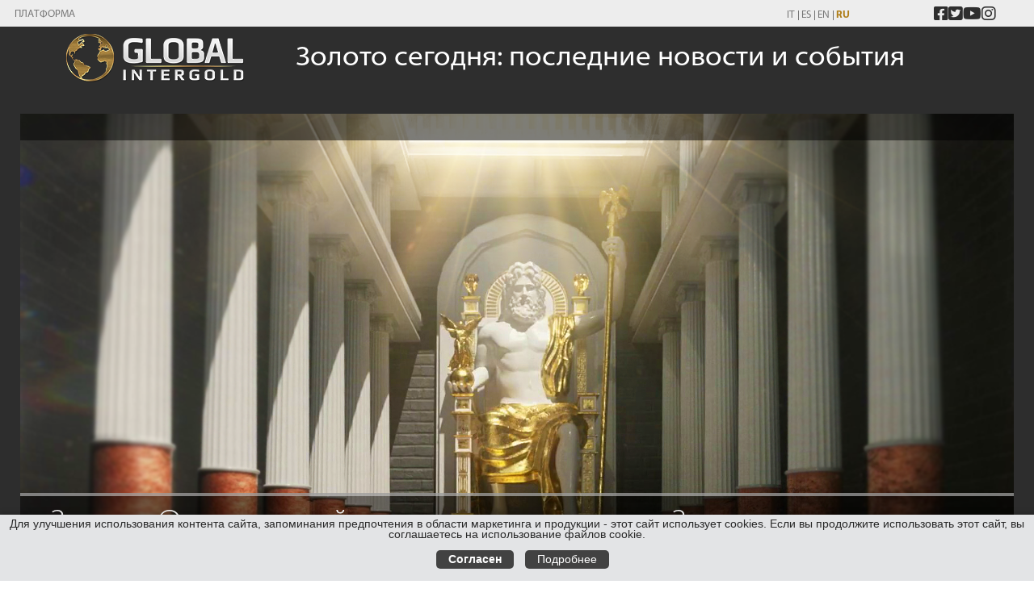

--- FILE ---
content_type: text/html; charset=utf-8
request_url: https://www.globalintergold.info/ru/zoloto-olimpii-tayny-mramornogo-hrama-zevsa-zo295/
body_size: 7885
content:
<!DOCTYPE html>
<html lang="ru">
<head>
	<!-- Google Tag Manager -->
	<script>(function(w,d,s,l,i){w[l]=w[l]||[];w[l].push({'gtm.start':
	new Date().getTime(),event:'gtm.js'});var f=d.getElementsByTagName(s)[0],
	j=d.createElement(s),dl=l!='dataLayer'?'&l='+l:'';j.async=true;j.src=
	'https://www.googletagmanager.com/gtm.js?id='+i+dl;f.parentNode.insertBefore(j,f);
	})(window,document,'script','dataLayer','GTM-T7C43V');</script>
		<!-- End Google Tag Manager -->
			<meta HTTP-EQUIV="Content-Type" CONTENT="text/html; charset=UTF-8" />
	<meta NAME="viewport" CONTENT="initial-scale=1, maximum-scale=1, width=device-width, height=device-height" />
	<meta NAME="author" CONTENT="" />
	<meta NAME="generator" CONTENT="" />
	<meta NAME="Creation_Date" CONTENT="" />
	<meta NAME="revisit-after" CONTENT="" />
	<meta NAME="description" CONTENT="Третье чудо света Древнего мира." />
	<meta NAME="keywords" CONTENT="золото, статуя из золота, статуя Зевса, золото Олимпии" />
	<link rel="shortcut icon" href="/favicon.ico" />
	<title>Золото Олимпии: тайны мраморного храма Зевса</title>

	<link rel="canonical" href="https://www.globalintergold.info/ru/zoloto-olimpii-tayny-mramornogo-hrama-zevsa-zo295/" />

	<meta property="og:type" content="website"/>
	<meta property="og:title" content="Золото Олимпии: тайны мраморного храма Зевса"/>
	<meta property="og:url" content="https://www.globalintergold.info/ru/zoloto-olimpii-tayny-mramornogo-hrama-zevsa-zo295/"/>
	<meta property="og:image" content="https://www.globalintergold.info/_files/e7/cd/b9/ba/a3/e7cdb9baa3460117bcf044b0951bbff8.png">
	<meta property="og:description" content="Третье чудо света Древнего мира."/>
	<meta property="og:site_name" content="Global InterGold"/>

	<meta name="twitter:card" content="summary">
	<meta name="twitter:title" content="Золото Олимпии: тайны мраморного храма Зевса">
	<meta name="twitter:description" content="Третье чудо света Древнего мира.">
	<meta name="twitter:image:src" content="https://www.globalintergold.info/_files/e7/cd/b9/ba/a3/e7cdb9baa3460117bcf044b0951bbff8.png">
	<meta name="twitter:url" content="https://www.globalintergold.info/ru/zoloto-olimpii-tayny-mramornogo-hrama-zevsa-zo295/">
	<meta name="twitter:site" content="@globalintergold">

	<link rel="stylesheet" type="text/css" href="/_js/bootstrap/css/bootstrap.min.css" />
	<link rel="stylesheet" type="text/css" href="/_js/bootstrap/css/bootstrap-theme.min.css" />
	<link href="/fonts/fontawesome/css/fontawesome.css" rel="stylesheet">
    <link href="/fonts/fontawesome/css/brands.css" rel="stylesheet">
    <link href="/fonts/fontawesome/css/solid.css" rel="stylesheet">

	<link rel="stylesheet" type="text/css" href="/system/tpl/design/css.css?v134" />
	<link rel="stylesheet" type="text/css" href="/news/tpl/design/css.css?v134" />
	<link rel="stylesheet" type="text/css" href="/system/tpl/design/media.css?v135" />

		
	<script src="/staticjs.php?ln=ru"></script>
	<script src="/staticjs.php?f=news/js.js;&amp;ln=ru"></script>
	<script src="/staticjs.php?f=system/js.js;&amp;ln=ru"></script>
<link rel="stylesheet" type="text/css" href="/_js/fancybox/fancybox.css" />

	<!--[if IE]>
		<link rel="stylesheet" type="text/css" href="/system/tpl/design/ie.css" />
		<script type="text/javascript" src="/system/ie.js"></script>
	<![endif]-->
	
	
	<meta name="google-site-verification" content="SC6TH5PdMwqux3vq_TWAoT0FJgJiVWjX5OY6mFCK1Zs" />
</head>
<body class="ru">
	<!-- Google Tag Manager (noscript) -->
	<noscript><iframe src="https://www.googletagmanager.com/ns.html?id=GTM-T7C43V"
	height="0" width="0" style="display:none;visibility:hidden"></iframe></noscript>
	<!-- End Google Tag Manager (noscript) -->
<div class="topBanner">
	    

    </div>
<div id="main_container">
	<div class="top_menu_block p15">
		<div class="container-fluid content_size" style="padding-top: 5px;padding-left: 0px;padding-right: 0px;">
			<div class="top_menu content_size row">
				<div class="col-xs-8 headerTop__left" style="padding-left: 0px;"><a href="https://gig-os.com/ru" target="_blank" id="header-menu-1">
	<div class="main">Платформа</div>
</a>
</div>
				<div class="col-xs-4 headerTop__right">
					<div class="col-xs-6 language_bar" style="text-align: right; padding-right: 3px;padding-top: 2px;"><a href="/it/l-oro-di-olimpia-i-segreti-del-tempio-di-marmo-di-zeus-zo295/"><span>it</span></a>
<a href="/es/el-oro-de-olimpia-los-misterios-del-templo-de-marmol-de-zeus-zo295/"><span>es</span></a>
<a href="/en/gold-of-olympia-secrets-of-the-marble-temple-of-zeus-zo295/"><span>en</span></a>
<a><span class="active">ru</span></a>
</div>
					<div class="col-xs-6 header__socials">
						<a href="https://www.facebook.com/GIGOSplatform" target="_blank" title="Facebook" class="header__social">
							<i class="fa-brands fa-square-facebook"></i>
						</a>
						<a href="https://twitter.com/gigosplatform" target="_blank" title="Twitter" class="header__social">
							<i class="fa-brands fa-square-twitter"></i>
						</a>
						<a href="https://www.youtube.com/channel/UCNBnW52ecLvVKOn6jn7wuWQ" target="_blank" title="Youtube" class="header__social">
							<i class="fa-brands fa-youtube"></i>
						</a>
						<a href="https://www.instagram.com/gigosplatform" target="_blank" title="Instagram" class="header__social">
							<i class="fa-brands fa-instagram"></i>
						</a>
					</div>
				</div>
			</div>
		</div>
	</div>
	
	<div id="menu_logo" class="p15">
		<nav class="navbar navbar-none">
			<div class="container-fluid content_size" style="margin-top: 0px;">
				<div class="navbar-header">
										<div class="logoWrap">
						<a class="navbar-brand" href="/ru/"><img src="/_images/design/logo.png" alt="Global InterGold News"/></a>
					</div>
					<div class="mainTitle">
													<a href="/" class="mainTitle__link">
								<h1 class="main__title">Золото сегодня: последние новости и события</h1>
							</a>
											</div>
					<div style="clear: both;"></div>
				</div>
				<div class="nav collapse navbar-collapse content_size" id="bs-example-navbar-collapse-1">
					<div class="menu_block">
						
					<div class="clearfix"></div>
					</div>
					<div class="language_bar2" style="text-align: center; display: none;"><a href="/it/l-oro-di-olimpia-i-segreti-del-tempio-di-marmo-di-zeus-zo295/"><span>it</span></a>
<a href="/es/el-oro-de-olimpia-los-misterios-del-templo-de-marmol-de-zeus-zo295/"><span>es</span></a>
<a href="/en/gold-of-olympia-secrets-of-the-marble-temple-of-zeus-zo295/"><span>en</span></a>
<a><span class="active">ru</span></a>
</div>
				</div>
			</div>
		</nav>
	</div>
	<div id="content" class="p15">
		<div id="center_content" class="content_size">
<script type="text/javascript" src="https://vk.com/js/api/share.js?94" charset="windows-1251"></script>
<style>
	.news_text * { font-family: MyriadProSemiExt!important; }
	.news_text span *, .news_text i { font-size:inherit; }
	#main_container, #content { background: #2D2D2D; }
</style>
<script>
$(function(){
	$("#main_container iframe").each(function() { 
		$(this).parent().addClass("video__adaptive video"); 
	});
})
</script>
<div class="right_side" style="background:#ffffff;">
<div class="news_row w100">
		<div class="main_news_pic" style="background-image: url('https://www.globalintergold.info/_files/e7/cd/b9/ba/a3/e7cdb9baa3460117bcf044b0951bbff8_5.png');filter: progid:DXImageTransform.Microsoft.AlphaImageLoader(src='https://www.globalintergold.info/_files/e7/cd/b9/ba/a3/e7cdb9baa3460117bcf044b0951bbff8_5.png',sizingMethod='scale');-ms-filter: progid:DXImageTransform.Microsoft.AlphaImageLoader(src='https://www.globalintergold.info/_files/e7/cd/b9/ba/a3/e7cdb9baa3460117bcf044b0951bbff8_5.png',sizingMethod='scale');">
		<img src="https://www.globalintergold.info/_files/e7/cd/b9/ba/a3/e7cdb9baa3460117bcf044b0951bbff8_5.png" alt="Золото Олимпии: тайны мраморного храма Зевса" style='width:1px;height:1px;-ms-filter:"progid:DXImageTransform.Microsoft.Alpha(Opacity=0)";opacity:0;'/>
		<div class="top_line">
					</div>
		<div class="lower_text">
						<div class="title"><h1>Золото Олимпии: тайны мраморного храма Зевса</h1></div>
			<div class="date">16.09.2022</div>
		</div>
	</div>
	<div class="news_text left" >
		<div class="w100 social_share" style="margin-bottom: 10px;">
			<div style="background: url('/_images/design/social_separator.png') no-repeat 50% 0;height:5px;"></div>
			<div class="shares__btnWrap">
				<div class="fb-share-button shares__btn" data-href="https://www.globalintergold.info/ru/zoloto-olimpii-tayny-mramornogo-hrama-zevsa-zo295/" data-layout="button_count"></div>
								<div class="shares__btn"><a href="https://twitter.com/share" class="twitter-share-button">Tweet</a></div>
								<div class="clear"></div>
			</div>
			<div style="background: url('/_images/design/social_separator.png') no-repeat 50% 0;height:5px;"></div>
		</div>
<p style="text-align:justify">&nbsp;</p>

<p style="text-align:justify"><em>Среднее время прочтения &mdash; 3 минуты</em></p>

<p style="text-align:justify">&nbsp;</p>

<p style="text-align:justify"><span style="font-size:18px"><strong>Храм Верховного бога</strong></span></p>

<p style="text-align:justify"><span style="font-size:16px">Бог неба, грома и молний пользовался огромным уважением у народа. Ему поклонялись, проводили в честь великого громовержца Олимпийские игры и в 470&nbsp;г. до&nbsp;н.&nbsp;э. начали собирать средства&nbsp;на строительство храма главного из богов-олимпийцев.</span></p>

<p style="text-align:justify">&nbsp;</p>

<p style="text-align:justify"><img alt="" src="https://www.globalintergold.info/_files/fb/6f/33/fe/5a/fb6f33fe5afc63df4bee314dbd5a24ab.png" style="margin:10px; width:100%" /></p>

<p style="text-align:justify"><span style="font-size:16px"><strong>На фотографии:&nbsp;</strong>десять лет граждане Олимпии возводили мраморный храм.</span></p>

<p style="text-align:justify">&nbsp;</p>

<p style="text-align:justify"><span style="font-size:16px">По завершении строительства жители города обратились к знаменитому древнегреческому скульптору Фидию с просьбой создать статую Зевса. Умения и таланты афинского архитектора были колоссальны, мастерство великого скульптора по сей день считается лучшим среди представителей классического стиля. Самые знаменитые работы Фидий выполнил в хрисоэлефантинной технике, с использованием&nbsp;драгоценного металла и слоновой кости.</span></p>

<p style="text-align:justify"><span style="font-size:16px">Цицерон написал о величайшем мастере:</span></p>

<blockquote>
<p style="text-align:justify"><span style="font-size:16px">&laquo;Когда он создавал Афину и Зевса, перед ним не было земного оригинала, которым он мог воспользоваться. Но в его душе жил тот прообраз красоты, который и воплощён им в материи...&raquo;</span></p>
</blockquote>

<p style="text-align:justify">&nbsp;</p>

<p style="text-align:justify"><span style="font-size:18px"><strong>Золотая статуя Зевса</strong></span></p>

<p style="text-align:justify"><span style="font-size:16px">Фидий лично оценивал весь материал, с которым ему предстояло работать. Он придирчиво проверял качество слоновой кости и драгоценных камней. Существует легенда, что 200 килограммов золота, необходимых для покрытия скульптуры, тщательно охраняли.</span></p>

<p style="text-align:justify"><span style="font-size:16px">Древнегреческий писатель Павсаний в своем труде &laquo;Описание Эллады&raquo; уделил внимание мельчайшим подробностям скульптуры. Фидий изобразил громовержца на золоченом троне. Богиня победы Ника была помещена на правую руку главного из богов. В левой руке Зевс сжимал драгоценный скипетр, на котором разместился орел. Накидка и обувь также выполнены из желтого металла, на одежде верховного бога скульптор изобразил животных и лилии.</span></p>

<p style="text-align:justify">&nbsp;</p>

<p style="text-align:justify"><img alt="" src="https://www.globalintergold.info/_files/8e/68/21/35/1e/8e6821351e91d201147e737a3fa80601.png" style="margin:10px; width:100%" /></p>

<p style="text-align:justify"><span style="font-size:16px"><strong>На фотографии:</strong>&nbsp;статую Фидия назвали одним из чудес света в Древнем мире. Фигура Зевса, высотой от 12 до 17 метров (по разным источникам), была выточена из слоновой кости и украшена золотом.</span></p>

<p style="text-align:justify">&nbsp;</p>

<p style="text-align:justify"><span style="font-size:18px"><strong>Встреча с Зевсом</strong></span></p>

<p style="text-align:justify"><span style="font-size:16px">Важнейшее событие состоялось в 435 году до&nbsp;н.&nbsp;э. Предание таково, что люди, присутствовавшие на церемонии открытия, были потрясены увиденным. Мощь Зевса поражала, его глаза сверкали огнем. Яркие лучи исходили от статуи великого бога. Фидий учел все нюансы и для того, чтобы скульптура переливалась солнечными бликами, он отдал приказ построить у ее подножия бассейн. В воду постепенно вливали оливковое масло, лучи света преломлялись и помогали огромной фигуре сиять божественным светом.</span></p>

<p style="text-align:justify"><span style="font-size:16px">Монументальная скульптура была настолько реалистичной, что поговаривали, якобы Зевс сошел с небес и благословил работу Фидия.</span></p>

<p style="text-align:justify"><span style="font-size:16px">Статуя пережила землетрясение и была восстановлена, позже пострадала во время набегов, но осталась цела. Самые последние сведения о скульптуре из золота записал монах Георгий Кедрин из Византии. По его данным, статуя, перевезенная к тому времени во дворец Лавса в Константинополе, сгорела&nbsp;в 475 году. Есть еще одна неподтвержденная версия, что пожар уничтожил шедевр Фидия в 426 году.</span></p>

<p style="text-align:justify">&nbsp;</p>

<p style="text-align:justify"><span style="font-size:18px"><strong>Читайте также статью:</strong></span></p>

<p style="text-align:justify"><a href="/ru/zoloto-ellady-zo53/" target="_blank"><u><strong>Золото Эллады</strong></u></a></p>

<p style="text-align:justify">&nbsp;</p>

<p style="text-align:center"><a class="goldbtn" href="https://gig-os.com/ru/gold-news?utm_source=inf&amp;utm_medium=artc&amp;utm_campaign=gold&amp;utm_term=220916-TS-crp" target="_blank">БОЛЬШЕ НОВОСТЕЙ О ЗОЛОТЕ</a></p>

<p style="text-align:justify">&nbsp;</p>
		<div id="fb-root"></div>

		<div class="w100 social_share" style="margin: 15px 0;">
			<div style="font-size: 20px; color: #ac901e; text-align: center;margin: 20px 0 10px 0;">Поделись со всем миром!</div>
			<div style="background: url('/_images/design/social_separator.png') no-repeat 50% 0;height:5px;"></div>
			<div class="shares__btnWrap">
				<div class="fb-share-button shares__btn" data-href="https://www.globalintergold.info/ru/zoloto-olimpii-tayny-mramornogo-hrama-zevsa-zo295/" data-layout="button_count"></div>
								<div class="shares__btn"><a href="https://twitter.com/share" class="twitter-share-button">Tweet</a></div>
								<div class="clear"></div>
			</div>
			<style>
			.shares__btnWrap{
				display: grid;
				justify-content: center;
				grid-auto-flow: column;
				grid-gap: 10px;
				align-content: center;
				margin: 10px 0;
			}
			.shares__btn{
				display: grid;
    			align-content: end;
			}
			</style>
			
			<div style="background: url('/_images/design/social_separator.png') no-repeat 50% 0;height:5px;"></div>
		</div>
<div id="disqus_thread"></div>
<script>
		
	</script>
	</div>
	<div class="right_block">
		<div class="section group">
<div class="col span_1_of_3">
	<a class="link" href='/ru/zoloto-yamasity-tayna-zhduschaya-razgadki-zo267/'><div class="tpl2">
		<div class="pic" style="background-image: url('https://www.globalintergold.info/_files/23/fe/15/2d/f4/23fe152df43ae981adafc4a5a3c82f30_2.jpg');filter: progid:DXImageTransform.Microsoft.AlphaImageLoader(src='https://www.globalintergold.info/_files/23/fe/15/2d/f4/23fe152df43ae981adafc4a5a3c82f30_2.jpg',sizingMethod='scale');-ms-filter: progid:DXImageTransform.Microsoft.AlphaImageLoader(src='https://www.globalintergold.info/_files/23/fe/15/2d/f4/23fe152df43ae981adafc4a5a3c82f30_2.jpg',sizingMethod='scale');"><img src="https://www.globalintergold.info/_files/23/fe/15/2d/f4/23fe152df43ae981adafc4a5a3c82f30_2.jpg" alt="Золото японского генерала Томоюки Ямаситы: тайна, ждущая разгадки" title="Золото японского генерала Томоюки Ямаситы: тайна, ждущая разгадки"></div>
		<div class="shadow"></div>
		<div class="lower_text">
			<div class="title">Золото японского генерала Томоюки Ямаситы: тайна, ждущая разгадки</div>
			<div class="date">20.12.2024</div>
		</div>
	</div></a>
</div>
<div class="col span_1_of_3">
	<a class="link" href='/ru/zoloto-olimpii-statuya-afiny-parfenos-zo296/'><div class="tpl2">
		<div class="pic" style="background-image: url('https://www.globalintergold.info/_files/3c/48/46/d6/b5/3c4846d6b5a8f300c6cd4f1a168a1f76_2.jpg');filter: progid:DXImageTransform.Microsoft.AlphaImageLoader(src='https://www.globalintergold.info/_files/3c/48/46/d6/b5/3c4846d6b5a8f300c6cd4f1a168a1f76_2.jpg',sizingMethod='scale');-ms-filter: progid:DXImageTransform.Microsoft.AlphaImageLoader(src='https://www.globalintergold.info/_files/3c/48/46/d6/b5/3c4846d6b5a8f300c6cd4f1a168a1f76_2.jpg',sizingMethod='scale');"><img src="https://www.globalintergold.info/_files/3c/48/46/d6/b5/3c4846d6b5a8f300c6cd4f1a168a1f76_2.jpg" alt="Афина Парфенос: утраченный шедевр древнегреческого искусства" title="Афина Парфенос: утраченный шедевр древнегреческого искусства"></div>
		<div class="shadow"></div>
		<div class="lower_text">
			<div class="title">Афина Парфенос: утраченный шедевр древнегреческого искусства</div>
			<div class="date">06.12.2024</div>
		</div>
	</div></a>
</div>
<div class="col span_1_of_3">
	<a class="link" href='/ru/zolotaya-bulla-zo229/'><div class="tpl2">
		<div class="pic" style="background-image: url('https://www.globalintergold.info/_files/95/ce/e5/6c/d5/95cee56cd5f9c078bb0e247e0ae096d1_2.jpg');filter: progid:DXImageTransform.Microsoft.AlphaImageLoader(src='https://www.globalintergold.info/_files/95/ce/e5/6c/d5/95cee56cd5f9c078bb0e247e0ae096d1_2.jpg',sizingMethod='scale');-ms-filter: progid:DXImageTransform.Microsoft.AlphaImageLoader(src='https://www.globalintergold.info/_files/95/ce/e5/6c/d5/95cee56cd5f9c078bb0e247e0ae096d1_2.jpg',sizingMethod='scale');"><img src="https://www.globalintergold.info/_files/95/ce/e5/6c/d5/95cee56cd5f9c078bb0e247e0ae096d1_2.jpg" alt="Золотая булла: история, культура, средневековые законы" title="Золотая булла: история, культура, средневековые законы"></div>
		<div class="shadow"></div>
		<div class="lower_text">
			<div class="title">Золотая булла: история, культура, средневековые законы</div>
			<div class="date">29.11.2024</div>
		</div>
	</div></a>
</div>
		</div>
	</div>
	<div class="clear"></div>
</div>
<script src="//platform.linkedin.com/in.js" type="text/javascript"> lang: en_US</script>
</div>
<div class="clear"></div>
<script>
//Fix z-index youtube video embedding
$(document).ready(function () {
	$('iframe').each(function(){
		var url = $(this).attr("src");
		$(this).attr("src",url+"?wmode=transparent");
	});

	var $allVideos = $("iframe[src^='//player.vimeo.com'], iframe[src^='//www.youtube.com'], object, embed");

	$allVideos.each(function() {
		$(this)
			// jQuery .data does not work on object/embed elements
			.attr('data-aspectRatio', this.height / this.width)
			.removeAttr('height')
			.removeAttr('width');
	});

	$(window).resize(function() {
		var newWidth = $('.main_news_pic').width() - 40;
			if(newWidth > 738) {
				newWidth = 738;
			}
		$allVideos.each(function() {
			var $el = $(this);
			$el
				.width(newWidth)
				.height(newWidth * $el.attr('data-aspectRatio'));
		});
	}).resize();

	$('.news_text img').on('load', function() {
		if(this.naturalWidth < 251) {
			//$(this).attr('style', 'width: auto !important; float: '+$(this).css('float')+'; margin: 8px !important;');
			$(this).attr('style', 'width: auto !important; float: '+$(this).css('float')+'; margin: 5px 10px 5px 0 !important;');
		}
	});

	/*$('p:has(a)').css('word-break', 'break-all');*/

	$('.news_text a').each(function() {
		$(this).attr('target', '_blank');
		$(this).addClass('internal');
	});

	$('.news_text a[href*="globalintergold.com"]').each(function() {
		$(this).attr('href', $(this).attr('href').replace("http://", "https://"));
	});
	
	$('.news_text a[href*="globalintergold"]').each(function() {
		$(this).attr('target', '_self');
	});
});
/*
(function(d, s, id) {
  var js, fjs = d.getElementsByTagName(s)[0];
  if (d.getElementById(id)) return;
  js = d.createElement(s); js.id = id;
  js.src = "//connect.facebook.net/en_US/sdk.js#xfbml=1&version=v2.7&appId=921668414589608";
  fjs.parentNode.insertBefore(js, fjs);
}(document, 'script', 'facebook-jssdk'));
*/

window.fbAsyncInit = function() {
FB.init({
  appId      : '921668414589608',
  xfbml      : true,
  version    : 'v2.7'
});
};

(function(d, s, id){
 var js, fjs = d.getElementsByTagName(s)[0];
 if (d.getElementById(id)) {return;}
 js = d.createElement(s); js.id = id;
 js.src = "//connect.facebook.net/en_US/sdk.js";
 fjs.parentNode.insertBefore(js, fjs);
}(document, 'script', 'facebook-jssdk'));



!function(d,s,id){var js,fjs=d.getElementsByTagName(s)[0],p=/^http:/.test(d.location)?'http':'https';if(!d.getElementById(id)){js=d.createElement(s);js.id=id;js.src=p+'://platform.twitter.com/widgets.js';fjs.parentNode.insertBefore(js,fjs);}}(document, 'script', 'twitter-wjs');
</script>
<script src="https://apis.google.com/js/platform.js" async defer>{lang: 'en-GB'}</script>
		
		</div>

	</div>
<script>
var LANG = 'ru';
</script>
<script type="text/javascript" src="/_js/cookiepolicy.js"></script>
<div id="context_menu" class="cntMenu" style="position:absolute; visibility: hidden;z-index:999999">
	<table>
        </table>
</div>

<div id="context_menu_group" class="cntMenu" style="position:absolute; visibility: hidden;">
<br>
</div>

<div id="admin_menu" class="cntMenu" style="position:absolute; visibility: hidden;">
<br>
</div>

<div id="global_system_message"></div>
<div id="GSM"></div>
<div id="preloaders"> <div class="preloaders" ><img src="/_images/design/preloader02.gif" alt="" /></div> </div>

<div id="info_popup" >  </div>
<div id="user_info_popup" style="display:none;background:#FFFFFF none repeat scroll 0 0;border:2px solid #E06900;display:none;padding:10px 10px 10px;z-index:900000000;"></div>

	<div class="clear"></div>
	<div id="footer_social" class="p15">
		<div class="social content_size row">
			<table class="tbl0 soc_tbl">
				<tr>
					<td class="social_td">
						<div class="title">Мы в соцсетях</div>
						<div class="social_block footerSocial__links">
													<a href="https://www.facebook.com/GIGOSplatform" target="_blank" title="Facebook">
								<i class="fa-brands fa-square-facebook"></i>
							</a>
																			<a href="https://twitter.com/gigosplatform" target="_blank" title="Twitter">
								<i class="fa-brands fa-square-twitter"></i>
							</a>
																			<a href="https://www.youtube.com/channel/UCNBnW52ecLvVKOn6jn7wuWQ" target="_blank" title="YouTube">
								<i class="fa-brands fa-youtube"></i>
							</a>
																			<a href="https://www.instagram.com/gigosplatform" target="_blank" title="Instagram">
								<i class="fa-brands fa-instagram"></i>
							</a>
						
							<div class="clear"></div>
						</div>
						<div class="clear"></div>
					</td>
				</tr>
			</table>
			<div class="clear"></div>
		</div>
	</div>
	<div class="clear"></div>
	<div id="footer_parent" class="p15">
		<div id="footer" class="content_size">
			<div id="flogo"><img src="/_images/design/logo_footer.png" alt="Global InterGold News"/></div>
			<div id="bottom_menu">
				<ul>
					<li>
	<a href="https://gig-os.com/ru" target="_blank" id="footer-menu-1">
		<div class="main" style="font-size: 14px;">Платформа</div>
	</a>
</li>
<li><span>::</span></li>
				</ul>
					<div style="clear:both;"></div>
			</div> 
			<div style="clear:both;"></div>
		</div>
	</div>
	<div class="clear"></div>

	<div id="copyright">© GLOBAL INTERGOLD 2015 - 2026 . All Rights Reserved.</div>
</div>
<div id="wrapper"></div>
<div id="MD"><div class="close" onclick='$("#MD").hide();$("#wrapper").hide();'></div><div class="text"></div></div>

<script type="text/javascript" src="/_js/bootstrap/js/bootstrap.min.js"></script>
</body>
</html>

--- FILE ---
content_type: text/css
request_url: https://www.globalintergold.info/news/tpl/design/css.css?v134
body_size: 1471
content:
* {
    font-size: 14px;
}

.white_wine {
    height: 27px;
    background: #fff;
}

.main_news_pic {
    position: relative;
    width: 100%;
    height: 0;
    padding-bottom: 51.22%;
    background-repeat: no-repeat;
    background-position: center center;
    background-size: cover;
}

.main_news_pic .top_line {
    position: absolute;
    top: 0;
    left: 0;
    width: 100%;
    height: 5.24%;
    background: #000; /* For ie8 */
    background: rgba(0,0,0,0.5);

    -ms-filter: 'progid:DXImageTransform.Microsoft.Alpha(Opacity=50)';
}

.top_line .back {
    float: right;
    width: 25px;
    margin-top: 5px;
    margin-right: 5px;
    text-align: right;
}

.main_news_pic .lower_text {
    position: absolute;
    bottom: 0;
    left: 0;
    width: 100%;
    height: 160px;
    background: #000; /* For ie8 */
    background: rgba(0,0,0,0.5);
    border-top: 4px solid rgb(235, 235, 235); /* For ie8 */
    border-top: 4px solid rgba(235, 235, 235, 0.5);
    border-bottom: 4px solid #f6da92;

    -ms-filter: 'progid:DXImageTransform.Microsoft.Alpha(Opacity=50)';
}

.main_news_pic .lower_text .title h1 {
    height: 110px;
    padding: 10px 10px 0 3%;
    margin: 0;
    overflow: hidden;
    color: #fff;
    font-family: 'MyriadProLightSemiExt';
    font-size: 39px;
    font-weight: normal;
    line-height: 124%;
    background: none;
}
.lower_text .title b {
    font-family: 'MyriadProBoldSemiExt';
}

.main_news_pic .lower_text .date {
    position: absolute;
    right: 0;
    bottom: 0;
    height: 37px;
    padding-right: 8px;
    padding-left: 157px;
    color: #c2c2c2;
    font-family: 'MyriadProLightSemiExt';
    font-size: 19.45px;
    line-height: 39px;

/*margin-right: 5px;*/
    /* width: 260px; */
    text-align: right;
    background: url('/_images/design/iDate.png') no-repeat center left;

/*margin-top: 10px;*/
    background-size: 100%;
}

.main_news_pic .lower_text .tag {
    position: absolute;
    bottom: 0;
    left: 0;
    width: 70px;
    height: 70px;
    background: url('/_images/design/iico_field.png') no-repeat;
    /*top*/
}

.main_news_pic .lower_text .tag {
    position: absolute;
    bottom: 0;
    left: 0;
    width: 70px;
    height: 70px;
    background: url('/_images/design/iico_field.png') no-repeat;
    /*top*/
}

.main_news_pic .lower_text .tag img {
    margin: 0 !important;
    margin-top: 45px !important;
    margin-left: 7px !important;
}

.news_text {
    width: 100%;
    height: 100%;
    max-width: 825px;
    padding: 20px 3% 0;
}

.news_text a {
    text-decoration: underline;
}

.news_text img:not(.static) {
    width: 100% !important;
    height: auto !important;
    padding-top: 25px;
    margin: 0 !important;
}

.news_text * {
    line-height: 170%;
}

.gpic {
    width: 223px;
    height: 149px;
    margin-right: 18px;
    margin-bottom: 19px;
    overflow: hidden;
}

.gpic .gimg {
    width: 223px;
    height: 149px;
    transform: scale(1);
    transition: transform 0.1s;
}

.gpic .zoom {
    display: none;
}

.gpic:hover .gimg {
    transform: scale(1.1);
}

.gpic:hover .zoom {
    position: relative;
    top: -149px;
    display: block;
    width: 100%;
    height: 100%;
    line-height: 149px;
    text-align: center;
    background: url('/_images/design/zoom.png') 50% 50% no-repeat #000; /* For ie8 */
    background: url('/_images/design/zoom.png') 50% 50% no-repeat rgba(0, 0, 0, 0.3);

    -ms-filter: 'progid:DXImageTransform.Microsoft.Alpha(Opacity=50)';
}

.banner {
    width: 100%;
    max-width: 740px;
    margin: 0 auto 20px;
}

.welcome {
    padding: 10px;
    margin: 0;
    font-size: 24px;
    font-weight: bold;
    text-align: center;
    background: none;
}

.goldbtn {
    display: inline-block;
/*text-transform: uppercase;*/
    width: auto;
/*padding: 40px 20px;*/
    padding: 10px;
    margin-top: 25px;
    margin-right: auto;
    margin-bottom: 35px;
    margin-left: auto;
    font-size: 21px;
    line-height: 21px;
    letter-spacing: 2.4px;
    text-align: center;
    text-decoration: none !important;
    background: #deca8f;
    box-shadow: 1.286px 1.532px 3px 0 rgba(0, 0, 0, 0.08);
    border-radius: 3px;
    outline: none;
    transition: background 0.3s, text-decoration 0.3s;
    cursor: pointer;
}

.goldbtn:hover {
    text-decoration: underline !important;
    /*background: #2F2F2F;*/
    /*color: #ECD178;*/
    background: #ede18c;
}

.redbtn {
    display: inline-block;
/*text-transform: uppercase;*/
    width: auto;
/*padding: 40px 20px;*/
    padding: 10px;
    margin-top: 25px;
    margin-right: auto;
    margin-bottom: 35px;
    margin-left: auto;
    color: #fff;
    font-size: 21px;
    line-height: 21px;
    letter-spacing: 2.4px;
    text-align: center;
    text-decoration: none !important;
    background: #f82327;
    box-shadow: 1.286px 1.532px 3px 0 rgba(0, 0, 0, 0.2);
    border-radius: 3px;
    outline: none;
    transition: background 0.3s, text-decoration 0.3s;
    cursor: pointer;
}

.redbtn:hover {
    color: #fff;
    text-decoration: underline !important;
    /*background: #2F2F2F;
	color: #ECD178;*/
    background: #f5484a;
}
.video__adaptive.video {
    position: relative;
    display: block;
    height: 0;
    padding-top: 25px;
    padding-bottom: 52.65%;
}
.video__adaptive.video iframe {
    position: absolute;
    top: 0;
    left: 0;
    width: 100%;
    height: 100%;
}
@media(max-width: 1020px) {
    .main_news_pic .lower_text .date {
        height: 28px;
        font-size: 16px;
        line-height: 31px;
    }
    .main_news_pic .lower_text {
        height: 140px;
    }
    .main_news_pic .lower_text .title h1 {
        height: 90px;
        font-size: 32px;
    }
}
@media(max-width: 768px) {
    .main_news_pic .lower_text .date {
        height: 24px;
        font-size: 14px;
        line-height: 28px;
    }
    .main_news_pic .lower_text {
        height: 120px;
    }
    .main_news_pic .lower_text .title h1 {
        height: 70px;
        font-size: 24px;
    }
    .video__adaptive.video {
        position: relative;
        height: 0;
        padding-top: 25px;
        padding-bottom: 52.65%;
    }
    .video__adaptive.video iframe {
        position: absolute;
        top: 0;
        left: 0;
        width: 100%;
        height: 100%;
    }
}
@media(max-width: 575px) {
    .main_news_pic .lower_text .date {
        height: 20px;
        font-size: 12px;
        line-height: 20px;
    }
    .main_news_pic .lower_text {
        height: 72px;
    }
    .main_news_pic .lower_text .title h1 {
        height: 48px;
        padding-top: 5px;
        font-size: 16px;
    }
}


--- FILE ---
content_type: text/css
request_url: https://www.globalintergold.info/system/tpl/design/media.css?v135
body_size: 1124
content:
@media only screen and (min-width: 1276px) { /* For inner  news*/
	.right_block .span_1_of_3 { width:100%; }
}

@media only screen and (max-width: 1275px) { /* For inner  news*/
	.right_block {
		width:auto;
		float:none;
		clear:both;
	}
	.news_text {
		width: 100%;
		max-width:none;
	}
}

@media (max-width: 1259px) {
	.menu_block {float: none; margin-right: 0px; padding: 15px 0;}
	.navbar-header {float: none;}
	.navbar-toggle {display: block; margin-top: 16px;}
	.navbar-collapse {border-top: 1px solid transparent; box-shadow: inset 0 1px 0 rgba(255,255,255,0.1);}
	.navbar-collapse.collapse {display: none!important;}
	.navbar-nav {float: none!important; margin: 7.5px -15px;}
	.navbar-nav>li {float: none;}
	.navbar-nav>li>a {padding-top: 10px; padding-bottom: 10px;}
	.navbar-text {float: none; margin: 15px 0;}
	/* since 3.1.0 */
	.navbar-collapse.collapse.in {display: block!important;}
	.collapsing {overflow: hidden!important;}

	#menu_logo a .second_menu {
		line-height: 36px!important;
		background: url('/_images/template/separator.png') no-repeat center bottom!important;
		float: none!important;
		padding: 10px 0px!important;
		text-align: center;
		margin: 0 !important;
	}
	#menu_logo a:last-child .second_menu {
		background: none!important;
		padding-bottom: 0px!important;
	}
	#menu_logo a:hover {
		color: #AF7E18;
	}
	body.ru #menu_logo a .second_menu > img {
		width: unset;
	}
}

@media (max-width: 991px) {
	.soc_tbl {float: none; margin: 10px auto;}
	.soc_tbl .title {float: none; text-align: center;}
	.soc_tbl .social_block {float: none; text-align: center;}
	.soc_tbl .social_td {text-align: center;}

	.mailing_tbl {float: none; margin: 10px auto;}
	.mailing_tbl .title {float: none; text-align: center;}
	.mailing_tbl .mailing_block {float: none; text-align: center;}
	.mailing_tbl .mailing_td {text-align: center;}
}

@media (max-width: 900px) {
	.cat_header .title, .cat_header .title h1, .cat_header .title h2 {
		font-size: 24px;
	}
}

@media only screen and (max-width: 880px) {
	.col {  margin: 0 1.6% 15px 0; }
	.span_1_of_4, .span_2_of_4, .span_3_of_4, .span_4_of_4,.span_1_of_3 { width: 49.2%; }
	.span_1_of_4:nth-child(even), .span_2_of_4:nth-child(even), .span_3_of_4:nth-child(even), .span_4_of_4:nth-child(even) { margin-right: 0px; }
	.span_1_of_3:first-child, .span_1_of_2 {
		width:100%;
	}
}

@media (max-width: 820px) {
	.cat_header .title, .cat_header .title h1, .cat_header .title h2 {
		font-size: 22px;
	}
}

@media (max-width: 749px) {
	/* .top_menu_block {display: none!important;} */
	.cat_header .title, .cat_header .title h1, .cat_header .title h2 {font-size: 20px;}
	#menu_logo .language_bar2 {margin-top: 30px; margin-bottom: 15px; display: block!important;}
	#menu_logo .language_bar2 a:first-child {border-left: none; padding-left: 0px;}
	#menu_logo .language_bar2 a {text-transform:uppercase; color:#FFFFFF; border-left: 1px solid #FFFFFF; padding-left:4px; font-family: MyriadProSemiExt;}
	#menu_logo .language_bar2 a span.active{color: #AF7E18;}
	#menu_logo .language_bar2 a:hover {color: #AF7E18; text-decoration: underline;}
	.button-label {display: none;}
	#footer #flogo {float: none; margin: 0px auto; padding-top: 12px; text-align: center;}
	#footer #bottom_menu {float: none; margin: 10px auto 0px;}
	#footer #bottom_menu ul {padding-bottom: 10px; margin-bottom: 0px;}
	#footer #bottom_menu li {float: none; text-align: center;}
}

@media (max-width: 680px) {
	.cat_header .title, .cat_header .title h1, .cat_header .title h2 {
		font-size: 18px;
	}
}

@media (max-width: 610px) {
	.cat_header .title, .cat_header .title h1, .cat_header .title h2 {
		font-size: 16px;
	}
}

@media only screen and (max-width: 540px) {
	.col {  margin: 0 0 15px 0%; }
	.span_1_of_4, .span_2_of_4, .span_3_of_4, .span_4_of_4 { width: 100%; }
	.span_3_of_3, .span_2_of_3, .span_1_of_3 { width: 100%; }
}


--- FILE ---
content_type: text/javascript
request_url: https://www.globalintergold.info/staticjs.php?f=system/js.js;&ln=ru
body_size: 647
content:
$(function() {
	$('#menu_logo a div.left').eq(1).css('background', 'none');

	$("#menu ul li:last-child").css('background','none');

	$("#bottom_menu li:last").remove();

	$('#email').placeholder();

	$(".pic").css({"background-size": "cover"});
});

function mailingSubmit() {
	var regex = /^\w[a-zA-Z0-9-_\.]+@+\w[a-zA-Z0-9\.-]+\.+\w[a-zA-Z]+$/i;
	var email = $('#email').val();
	if(email.length < 5 || email.match(regex) === null) {
		openDialog('bad');
		return false;
	}
	$.ajax({
		url: "/news/_i.php",
		type: "POST",
		data: {a: "i_save_email", email: email},
		beforeSend: function() {},
		success: function(d) {
			if(d == '1') {
				openDialog('ok');
			} else {
				openDialog('bad');
			}
		}
	});
}

function openDialog(tip) {
	$('#wrapper').show();
	if(tip === 'ok') {
		$('#MD').removeClass('bad');
		$('#MD').addClass('ok');
		$('#MD .text').html('<span class="a">Спасибо</span><br><span class="b">за подписку!</span>')
		$('#email').val('');
	} else {
		$('#MD').removeClass('ok');
		$('#MD').addClass('bad');
		$('#MD .text').html('<span>Неправильный адрес</span>')
	}
	$('#MD').show();
}

